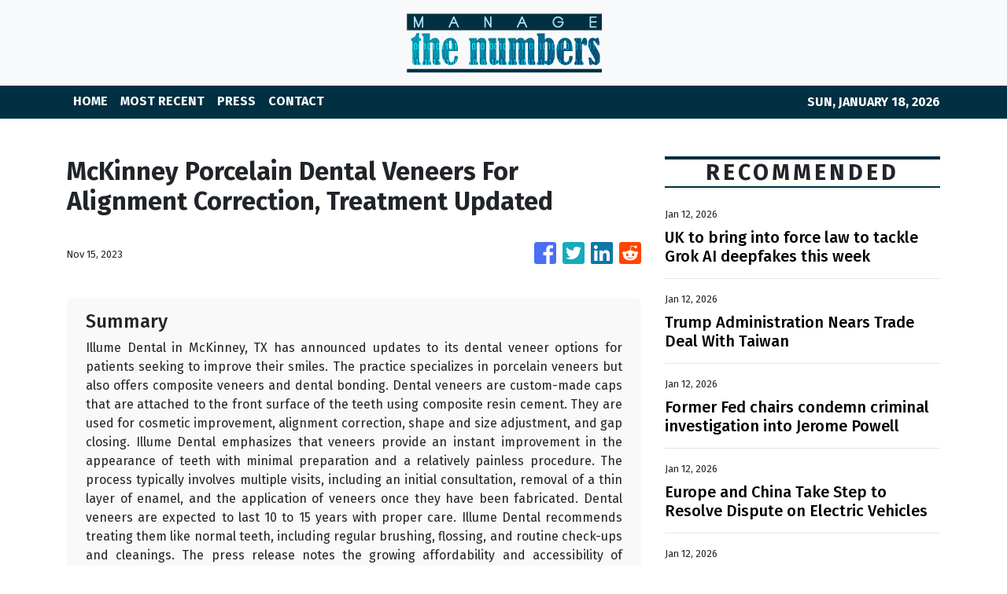

--- FILE ---
content_type: text/plain
request_url: https://www.google-analytics.com/j/collect?v=1&_v=j102&a=1121928374&t=pageview&_s=1&dl=https%3A%2F%2Fmanagethenumbers.com%2Fnews%2Fmckinney-porcelain-dental-veneers-for-alignment-correction-treatment-updated%2F456405&ul=en-us%40posix&dt=Manage%20The%20Numbers%20-%20Business%20and%20Financial%20News&sr=1280x720&vp=1280x720&_u=IEBAAEABAAAAACAAI~&jid=664720462&gjid=1468213093&cid=1402110419.1768732079&tid=UA-93857607-17&_gid=1242982776.1768732079&_r=1&_slc=1&z=1842935564
body_size: -452
content:
2,cG-XLTRF19EXH